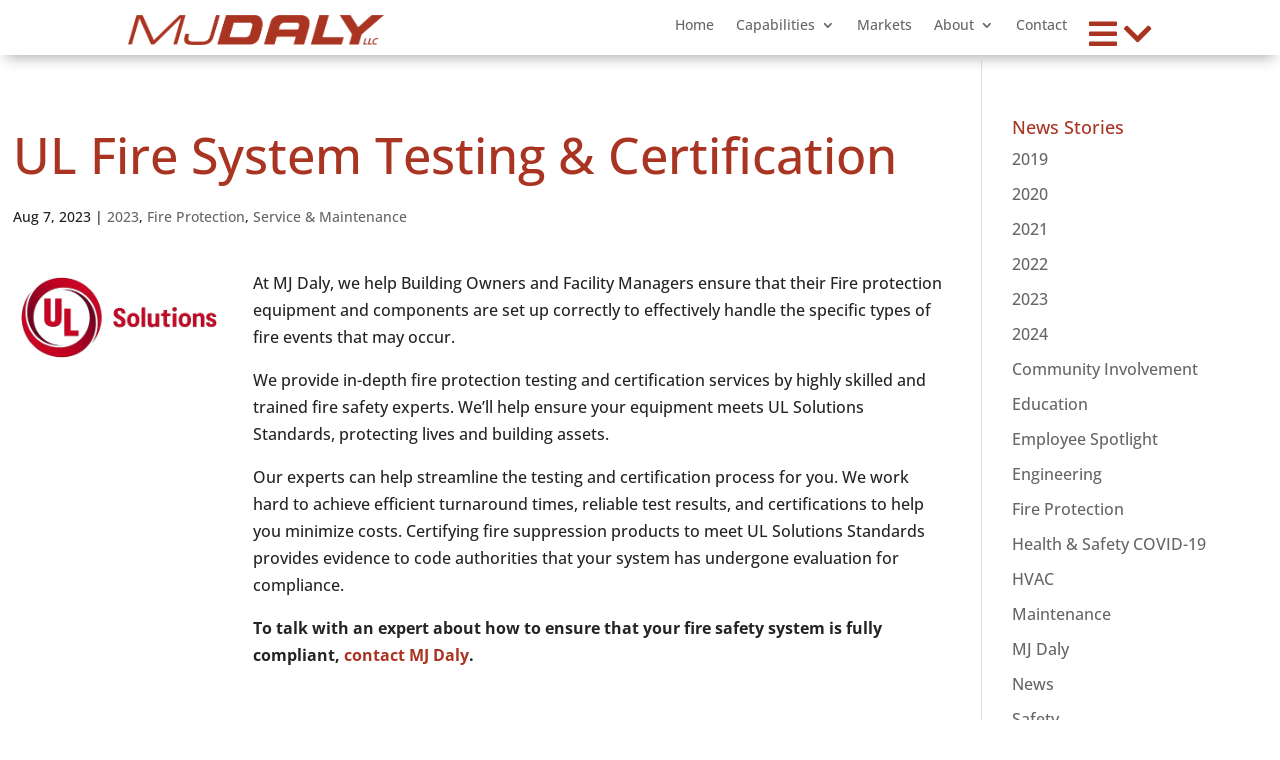

--- FILE ---
content_type: text/css; charset=UTF-8
request_url: https://www.mjdalyllc.com/wp-content/et-cache/9722/et-core-unified-9722.min.css?ver=1757477618
body_size: 2302
content:
.et_pb_module et_pb_sidebar_1 .et_pb_widget_area .et_pb_bg_layout_light clearfix .et_pb_widget_area_left{padding-bottom:10px;color:#333;font-weight:500;line-height:1.3em}.et_pb_text ul,.et_pb_text ol,.et_divi_builder #et_builder_outer_content .et_pb_module.et_pb_text ul,.et_divi_builder #et_builder_outer_content .et_pb_module.et_pb_text ol{margin:5px}.entry-content ul{margin-top:10px}element.strong{font-weight:500}#footer-widgets{padding:1%}#main-header{border-bottom:2px solid #ccc}#footer-widgets a{color:#ccc!important}#footer-widgets a:hover{color:#fff!important}#main-footer .et_pb_widget{float:none;width:100%;text-align:center}#main-footer .footer-widget{margin-bottom:0%!important}body .gform_wrapper .gform_footer input[type=submit]{background-color:#a93422;color:#fff;border:2px solid #fff;margin-left:0px;padding:10px 15px;cursor:pointer}body .gform_wrapper .gform_footer input[type=submit]:hover{background-color:#2d73ad;border:2px solid #2d73ad}@media (max-width:980px){.footer-widget:nth-child(n){width:100%!important}}@media (max-width:500px){.gform_wrapper .top_label input.medium{width:100%}}@media (max-width:480px){.g-recaptcha>div>div{width:inherit!important;position:relative;display:block;padding:0;overflow:hidden;max-width:302px;border-right:1px solid #333;border-radius:4px}.g-recaptcha iframe{position:absolute;top:0;bottom:0;left:0;width:100%;height:100%;border:0}.g-recaptcha>div{position:relative}.g-recaptcha>div:before{content:'Loading captcha...';position:absolute;top:38%;left:0}.g-recaptcha:empty:before{content:'Something wrong occurred'}}#gform_fields_1{padding-left:0px!important}@media (max-width:500px){.gform_wrapper.gf_browser_chrome ul.gform_fields li.gfield span.name_first,.gform_wrapper.gf_browser_chrome ul.gform_fields li.gfield span.name_last{padding-top:2px;display:block;width:100%;padding-right:0px}}#top-menu li{font-size:20px;padding-right:26px}#top-menu li li{line-height:1.5em}.pre-header{background-color:#939598;color:#fff;font-size:20px;padding:7px 0}.inner-pre-header{width:100%!important;max-width:1305px!important;margin:0 auto;float:none;text-align:right!important}.pre-header .widget_text{display:inline-block;float:none;margin-right:7px;font-size:17px}.pre-header .widget_text:first-of-type{margin-right:17px}@media (max-width:500px){.inner-pre-header{text-align:center!important}.widget_text:first-of-type{margin-right:0;display:block;clear:both}}@media (max-width:600px){#main-header{padding-top:0px!important}.pre-header{margin-bottom:17px}}.pre-header a{color:#fff}.widget_text:last-of-type{margin-right:0}.fa{color:#fff;font-size:22px}.fa:hover{color:#ccc;font-size:22px}#company-menus>.et_pb_row{width:100%!important;max-width:1400px}@media (min-width:786px){.comenu{display:none;position:absolute;background:#fff;width:100%;padding:0px 50px 25px;left:0px;margin-top:10px}.comenu ul{list-style:none;padding:0px}.comenu ul li{padding:5px 0px;font-size:1.2em;font-weight:600}.comenu a{color:#666}.comenu a:hover{color:#a93422}#company-menus{z-index:9999}#company-menus .et_pb_column:hover .comenu{display:block}#company-menus .et_pb_column{margin-right:0px;padding:0 3%;width:20.6%;border-right:1px solid #ccc}#company-menus .et_pb_column:after{content:'';background-image:url('/wp-content/uploads/2019/09/down-arrowLG.png');width:30px;height:10px;display:block;bottom:0px;margin:0 auto}#company-menus .et_pb_column:last-of-type{border-right:0px}}#company-menus.mobile{display:none}@media (max-width:981px){#company-menus.desktop{display:none}#company-menus.mobile{display:block}#company-menus .et_pb_column:after{display:none}#company-menus .et_pb_row{display:flex;justify-content:center}#company-menus .et_pb_column{margin-right:0px;padding:0 1%;width:19.6%;min-width:155px}#logo{max-height:100%!important}#main-header .container{margin-top:10px;margin-bottom:10px}}@media (min-width:781px){.et_header_style_fullscreen .et_slide_in_menu_container span.mobile_menu_bar.et_toggle_fullscreen_menu{position:fixed!important;z-index:999999;cursor:pointer;top:34%!important;left:60%!important}}#mobile_menu_slide:before{content:'';background-image:url('/wp-content/uploads/2019/07/aredn-web_draft.jpg');background-size:cover;width:210px;height:72px;display:block;margin:0 auto;margin-top:15px}.corpmech-menu{display:inline-block;line-height:0;position:relative;z-index:999}.corpmech-menu ul{list-style:none}.corpmech-menu li{display:inline-block;padding-right:22px;font-size:14px;word-wrap:break-word;position:relative;line-height:1em}@media only screen and (max-width:980px){#main-header,#main-header .nav li ul,.et-search-form,#main-header .et_mobile_menu{background-color:#fff!important}}@media only screen and (max-width:980px){.et_header_style_centered .mobile_nav .select_page,.et_header_style_split .mobile_nav .select_page,.et_mobile_menu li a,.mobile_menu_bar:before,.et_nav_text_color_light #top-menu>li>a,.et_nav_text_color_dark #top-menu>li>a,#top-menu a,.et_mobile_menu li a,#et_search_icon:before,#et_top_search .et-search-form input,.et_search_form_container input,#et-top-navigation .et-cart-info{color:#2ea3f2}}#footer .social{margin-right:15px}#footer .social:last-of-type{margin-right:0px}#footer-menu{background-color:transparent}#footer-menu #menu-corporate-mechanical{display:block;columns:2;-webkit-columns:2;-moz-columns:2;line-height:1.4em}#footer-menu #menu-corporate-mechanical{display:block}#footer-menu #menu-corporate-mechanical li{display:inline-block;width:100%;line-height:1.6em;padding:0px!important;margin-top:0px}@media (max-width:981px){#footer-menu #menu-corporate-mechanical li{text-align:center}#address p{text-align:center!important}}#footer-menu #menu-corporate-mechanical li:first-of-type{margin-top:0px}#footer-menu #menu-corporate-mechanical li a{color:#fff;padding:0px}#footer-menu #menu-corporate-mechanical li a:hover{color:#a93422}#footer-menu #menu-corporate-mechanical li.hamburger{display:none}#pre-footer .social{margin-right:15px}#pre-footer .social:last-of-type{margin-right:0px}#pre-footer .social .fab{color:#fff;font-size:22px}#pre-footer .social .fab:hover{color:#a93422}@media only screen and (min-width:981px){#logo{max-height:100%;max-width:260px}}@media (max-width:981px){.et_header_style_left #logo{max-width:75%}}#top-menu>li:last-child{padding-left:26px}@media (max-width:1500px){.container{width:98%}#top-menu li{padding-right:10px}}@media (max-width:1080px){#top-menu li{font-size:14px}#top-menu>li:last-child{padding-left:15px}}@media (max-width:981px){.container{width:80%}}#mobile_menu .hamburger{display:none}#home-slider .entry-content ul{margin-top:0px!important}#slider-image .et_pb_slide_image{right:40%!important;height:100%!important;width:100%!important;top:0px!important;min-width:110vh;margin-top:0px!important}#slider-image .et_pb_slide_image img{max-height:100%!important;height:100%;vertical-align:top}@media only screen and (min-width:768px){.et_pb_slide_with_image .et_pb_slide_description{float:right;width:39.25%;padding-right:0;padding-left:0;text-align:left}.et_pb_slide_image{text-align:right}}.et_slide_in_menu_container .arden a{display:block;background-image:url('/wp-content/themes/Inconcert-theme/images/ABC-color.png');background-size:contain;text-indent:-99999999px;height:90px;width:300px;position:relative;margin-bottom:40px}.arden-border{border-bottom:4px solid #fff;padding-bottom:20px}.hamburger{vertical-align:middle}.hamburger a{padding-bottom:0px!important}.hamburger .fas{font-size:32px;color:#a93422}.hamburger .fas:last-of-type{margin-left:7px}.et_slide_in_menu_container .et_mobile_menu .arden a:hover{background:inherit;background-size:contain;background-image:url('/wp-content/themes/Inconcert-theme/images/ABC-color.png')!important;height:90px;width:300px}.et_slide_in_menu_container .arden-eng a{display:block;background-image:url('/wp-content/themes/Inconcert-theme/images/arden-eng.png');background-size:contain;text-indent:-99999999px;height:75px;width:200px;position:relative;margin-bottom:10px}.et_slide_in_menu_container .et_mobile_menu .arden-eng a:hover{background:inherit;background-size:contain;background-image:url('/wp-content/themes/Inconcert-theme/images/arden-eng.png')!important;height:75px;width:200px}.et_slide_in_menu_container .corpmech a{display:block;background-image:url('/wp-content/themes/Inconcert-theme/images/corpmech.png');background-size:contain;text-indent:-99999999px;height:75px;width:200px;position:relative;margin-bottom:10px}.et_slide_in_menu_container .et_mobile_menu .corpmech a:hover{background:inherit;background-size:contain;background-image:url('/wp-content/themes/Inconcert-theme/images/corpmech.png')!important;height:75px;width:200px}.et_slide_in_menu_container .earthwise a{display:block;background-image:url('/wp-content/themes/Inconcert-theme/images/earthwise.png');background-size:contain;text-indent:-99999999px;height:75px;width:200px;position:relative;margin-bottom:0px}.et_slide_in_menu_container .et_mobile_menu .earthwise a:hover{background:inherit;background-size:contain;background-image:url('/wp-content/themes/Inconcert-theme/images/earthwise.png')!important;height:75px;width:200px}.et_slide_in_menu_container .mjdaly a{display:block;background-image:url('/wp-content/themes/Inconcert-theme/images/mjdaly.png');background-size:contain;text-indent:-99999999px;height:75px;width:200px;position:relative;margin-bottom:0px}.et_slide_in_menu_container .et_mobile_menu .mjdaly a:hover{background:inherit;background-size:contain;background-image:url('/wp-content/themes/Inconcert-theme/images/mjdaly.png')!important;height:75px;width:200px}.et_slide_in_menu_container .unimetal a{display:block;background-image:url('/wp-content/themes/Inconcert-theme/images/unimetal.png');background-size:contain;text-indent:-99999999px;height:75px;width:200px;position:relative;margin-bottom:0px}.et_slide_in_menu_container .et_mobile_menu .unimetal a:hover{background:inherit;background-size:contain;background-image:url('/wp-content/themes/Inconcert-theme/images/unimetal.png')!important;height:75px;width:200px}.et_pb_fullscreen_menu_opened .mobile_menu_bar:before{font-size:50px}@media (min-width:781px){.et_header_style_fullscreen .et_slide_in_menu_container span.mobile_menu_bar.et_toggle_fullscreen_menu{top:24%!important;left:67%!important}}.mobile_menu_bar.et_pb_header_toggle{display:inline-block;float:right}.et_pb_fullscreen_menu_opened .mobile_menu_bar:after{display:none}@media only screen and (max-width:1325px) and (min-width:1px){#footer-menu .et_pb_menu__menu{display:block!important}}html.pum-open.pum-open-overlay.pum-open-scrollable .pum-overlay.pum-active{overflow-y:hidden!important;-webkit-overflow-scrolling:touch}#top-menu li li{margin:0;padding:0 20px}#top-menu li li a{width:200px;padding:6px 0px;line-height:1.4em}@media only screen and (min-width:981px){.et_pb_section{padding:1% 0}}@media (min-width:981px){.et_pb_row{padding:1% 0}}.et_pb_text ol:last-of-type,.et_pb_text ul:last-of-type{padding-bottom:0em;margin-bottom:0px}.et_pb_posts .et_pb_post a img,.archive .et_pb_post a img,.search .et_pb_post a img{max-width:210px!important;float:left;padding-right:20px}.et_pb_post .post-content a.more-link{display:inline!important}.et_pb_post .entry-featured-image-url{margin-bottom:0px!important}@media only screen and (max-width:1180px){.et_pb_posts article .post-content{width:445px;float:right}}@media only screen and (max-width:980px){.et_pb_posts .et_pb_post a img,.archive .et_pb_post a img,.search .et_pb_post a img{float:none;max-width:250px!important}}.et_pb_section_4{z-index:15!important}#top-menu-nav #top-menu a:hover,#mobile_menu_slide a:hover{color:#a93422!important;opacity:1!important}.category .widget_categories ul{margin-top:10px!important}@media only screen and (min-width:1600px){#video-popup{padding:0px!important}}.yt-btn{margin-left:25px;font-size:30px;color:#939598}#video-row{width:100%!important}@media only screen and (max-width:1050px){.entry-content p img{display:block;margin:0 auto;float:none;width:100%;max-width:200px}.et_pb_posts article .post-meta{clear:both}.et_pb_posts article .post-content{width:100%;float:none;clear:both}}li.twp-logo-mod{position:relative;top:25px;padding-left:75px}li.twp-logo-mod img{max-width:250px}@media (max-width:999px){li.twp-logo-mod{position:relative;top:0px!important;padding-left:0px!important}li.twp-logo-mod img{max-width:500px;display:block;margin:0 auto;text-align:center}}@media (min-width:980px){.header-desktop-mod{display:flex;align-items:center}}/*-----*}